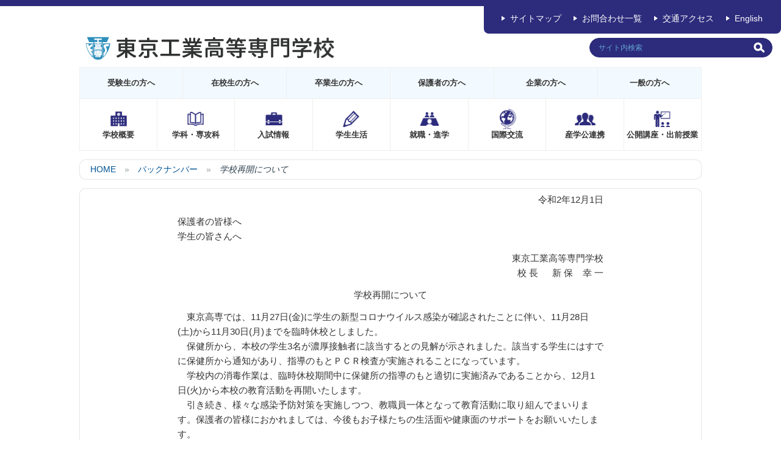

--- FILE ---
content_type: text/html; charset=UTF-8
request_url: https://www.tokyo-ct.ac.jp/news/20201201_information_1/
body_size: 8029
content:
<!DOCTYPE html>
<html lang="ja" class="no-js no-svg">
<head>
<meta charset="UTF-8">
<meta name="viewport" content="width=device-width, maximum-scale=1">
<meta http-equiv="X-UA-Compatible" content="IE=edge">
<link rel="profile" href="http://gmpg.org/xfn/11">


<title>学校再開について｜国立東京工業高等専門学校</title>
<meta name='robots' content='max-image-preview:large' />
<link rel='dns-prefetch' href='//ajax.googleapis.com' />
<link rel='dns-prefetch' href='//www.googletagmanager.com' />
<link rel="alternate" type="application/rss+xml" title="東京工業高等専門学校 &raquo; 学校再開について のコメントのフィード" href="https://www.tokyo-ct.ac.jp/news/20201201_information_1/feed/" />
<link rel="alternate" title="oEmbed (JSON)" type="application/json+oembed" href="https://www.tokyo-ct.ac.jp/wp-json/oembed/1.0/embed?url=https%3A%2F%2Fwww.tokyo-ct.ac.jp%2Fnews%2F20201201_information_1%2F" />
<link rel="alternate" title="oEmbed (XML)" type="text/xml+oembed" href="https://www.tokyo-ct.ac.jp/wp-json/oembed/1.0/embed?url=https%3A%2F%2Fwww.tokyo-ct.ac.jp%2Fnews%2F20201201_information_1%2F&#038;format=xml" />
<style id='wp-img-auto-sizes-contain-inline-css' type='text/css'>
img:is([sizes=auto i],[sizes^="auto," i]){contain-intrinsic-size:3000px 1500px}
/*# sourceURL=wp-img-auto-sizes-contain-inline-css */
</style>
<link rel='stylesheet' id='iixtheme_style-css' href='https://www.tokyo-ct.ac.jp/wp-content/themes/iixtheme/style.css?ver=e066e0efd141da342cbb3ca0e63e445e' type='text/css' media='all' />
<link rel='stylesheet' id='wp-block-library-css' href='https://www.tokyo-ct.ac.jp/wp-includes/css/dist/block-library/style.min.css?ver=e066e0efd141da342cbb3ca0e63e445e' type='text/css' media='all' />
<style id='global-styles-inline-css' type='text/css'>
:root{--wp--preset--aspect-ratio--square: 1;--wp--preset--aspect-ratio--4-3: 4/3;--wp--preset--aspect-ratio--3-4: 3/4;--wp--preset--aspect-ratio--3-2: 3/2;--wp--preset--aspect-ratio--2-3: 2/3;--wp--preset--aspect-ratio--16-9: 16/9;--wp--preset--aspect-ratio--9-16: 9/16;--wp--preset--color--black: #000000;--wp--preset--color--cyan-bluish-gray: #abb8c3;--wp--preset--color--white: #ffffff;--wp--preset--color--pale-pink: #f78da7;--wp--preset--color--vivid-red: #cf2e2e;--wp--preset--color--luminous-vivid-orange: #ff6900;--wp--preset--color--luminous-vivid-amber: #fcb900;--wp--preset--color--light-green-cyan: #7bdcb5;--wp--preset--color--vivid-green-cyan: #00d084;--wp--preset--color--pale-cyan-blue: #8ed1fc;--wp--preset--color--vivid-cyan-blue: #0693e3;--wp--preset--color--vivid-purple: #9b51e0;--wp--preset--gradient--vivid-cyan-blue-to-vivid-purple: linear-gradient(135deg,rgb(6,147,227) 0%,rgb(155,81,224) 100%);--wp--preset--gradient--light-green-cyan-to-vivid-green-cyan: linear-gradient(135deg,rgb(122,220,180) 0%,rgb(0,208,130) 100%);--wp--preset--gradient--luminous-vivid-amber-to-luminous-vivid-orange: linear-gradient(135deg,rgb(252,185,0) 0%,rgb(255,105,0) 100%);--wp--preset--gradient--luminous-vivid-orange-to-vivid-red: linear-gradient(135deg,rgb(255,105,0) 0%,rgb(207,46,46) 100%);--wp--preset--gradient--very-light-gray-to-cyan-bluish-gray: linear-gradient(135deg,rgb(238,238,238) 0%,rgb(169,184,195) 100%);--wp--preset--gradient--cool-to-warm-spectrum: linear-gradient(135deg,rgb(74,234,220) 0%,rgb(151,120,209) 20%,rgb(207,42,186) 40%,rgb(238,44,130) 60%,rgb(251,105,98) 80%,rgb(254,248,76) 100%);--wp--preset--gradient--blush-light-purple: linear-gradient(135deg,rgb(255,206,236) 0%,rgb(152,150,240) 100%);--wp--preset--gradient--blush-bordeaux: linear-gradient(135deg,rgb(254,205,165) 0%,rgb(254,45,45) 50%,rgb(107,0,62) 100%);--wp--preset--gradient--luminous-dusk: linear-gradient(135deg,rgb(255,203,112) 0%,rgb(199,81,192) 50%,rgb(65,88,208) 100%);--wp--preset--gradient--pale-ocean: linear-gradient(135deg,rgb(255,245,203) 0%,rgb(182,227,212) 50%,rgb(51,167,181) 100%);--wp--preset--gradient--electric-grass: linear-gradient(135deg,rgb(202,248,128) 0%,rgb(113,206,126) 100%);--wp--preset--gradient--midnight: linear-gradient(135deg,rgb(2,3,129) 0%,rgb(40,116,252) 100%);--wp--preset--font-size--small: 13px;--wp--preset--font-size--medium: 20px;--wp--preset--font-size--large: 36px;--wp--preset--font-size--x-large: 42px;--wp--preset--spacing--20: 0.44rem;--wp--preset--spacing--30: 0.67rem;--wp--preset--spacing--40: 1rem;--wp--preset--spacing--50: 1.5rem;--wp--preset--spacing--60: 2.25rem;--wp--preset--spacing--70: 3.38rem;--wp--preset--spacing--80: 5.06rem;--wp--preset--shadow--natural: 6px 6px 9px rgba(0, 0, 0, 0.2);--wp--preset--shadow--deep: 12px 12px 50px rgba(0, 0, 0, 0.4);--wp--preset--shadow--sharp: 6px 6px 0px rgba(0, 0, 0, 0.2);--wp--preset--shadow--outlined: 6px 6px 0px -3px rgb(255, 255, 255), 6px 6px rgb(0, 0, 0);--wp--preset--shadow--crisp: 6px 6px 0px rgb(0, 0, 0);}:where(.is-layout-flex){gap: 0.5em;}:where(.is-layout-grid){gap: 0.5em;}body .is-layout-flex{display: flex;}.is-layout-flex{flex-wrap: wrap;align-items: center;}.is-layout-flex > :is(*, div){margin: 0;}body .is-layout-grid{display: grid;}.is-layout-grid > :is(*, div){margin: 0;}:where(.wp-block-columns.is-layout-flex){gap: 2em;}:where(.wp-block-columns.is-layout-grid){gap: 2em;}:where(.wp-block-post-template.is-layout-flex){gap: 1.25em;}:where(.wp-block-post-template.is-layout-grid){gap: 1.25em;}.has-black-color{color: var(--wp--preset--color--black) !important;}.has-cyan-bluish-gray-color{color: var(--wp--preset--color--cyan-bluish-gray) !important;}.has-white-color{color: var(--wp--preset--color--white) !important;}.has-pale-pink-color{color: var(--wp--preset--color--pale-pink) !important;}.has-vivid-red-color{color: var(--wp--preset--color--vivid-red) !important;}.has-luminous-vivid-orange-color{color: var(--wp--preset--color--luminous-vivid-orange) !important;}.has-luminous-vivid-amber-color{color: var(--wp--preset--color--luminous-vivid-amber) !important;}.has-light-green-cyan-color{color: var(--wp--preset--color--light-green-cyan) !important;}.has-vivid-green-cyan-color{color: var(--wp--preset--color--vivid-green-cyan) !important;}.has-pale-cyan-blue-color{color: var(--wp--preset--color--pale-cyan-blue) !important;}.has-vivid-cyan-blue-color{color: var(--wp--preset--color--vivid-cyan-blue) !important;}.has-vivid-purple-color{color: var(--wp--preset--color--vivid-purple) !important;}.has-black-background-color{background-color: var(--wp--preset--color--black) !important;}.has-cyan-bluish-gray-background-color{background-color: var(--wp--preset--color--cyan-bluish-gray) !important;}.has-white-background-color{background-color: var(--wp--preset--color--white) !important;}.has-pale-pink-background-color{background-color: var(--wp--preset--color--pale-pink) !important;}.has-vivid-red-background-color{background-color: var(--wp--preset--color--vivid-red) !important;}.has-luminous-vivid-orange-background-color{background-color: var(--wp--preset--color--luminous-vivid-orange) !important;}.has-luminous-vivid-amber-background-color{background-color: var(--wp--preset--color--luminous-vivid-amber) !important;}.has-light-green-cyan-background-color{background-color: var(--wp--preset--color--light-green-cyan) !important;}.has-vivid-green-cyan-background-color{background-color: var(--wp--preset--color--vivid-green-cyan) !important;}.has-pale-cyan-blue-background-color{background-color: var(--wp--preset--color--pale-cyan-blue) !important;}.has-vivid-cyan-blue-background-color{background-color: var(--wp--preset--color--vivid-cyan-blue) !important;}.has-vivid-purple-background-color{background-color: var(--wp--preset--color--vivid-purple) !important;}.has-black-border-color{border-color: var(--wp--preset--color--black) !important;}.has-cyan-bluish-gray-border-color{border-color: var(--wp--preset--color--cyan-bluish-gray) !important;}.has-white-border-color{border-color: var(--wp--preset--color--white) !important;}.has-pale-pink-border-color{border-color: var(--wp--preset--color--pale-pink) !important;}.has-vivid-red-border-color{border-color: var(--wp--preset--color--vivid-red) !important;}.has-luminous-vivid-orange-border-color{border-color: var(--wp--preset--color--luminous-vivid-orange) !important;}.has-luminous-vivid-amber-border-color{border-color: var(--wp--preset--color--luminous-vivid-amber) !important;}.has-light-green-cyan-border-color{border-color: var(--wp--preset--color--light-green-cyan) !important;}.has-vivid-green-cyan-border-color{border-color: var(--wp--preset--color--vivid-green-cyan) !important;}.has-pale-cyan-blue-border-color{border-color: var(--wp--preset--color--pale-cyan-blue) !important;}.has-vivid-cyan-blue-border-color{border-color: var(--wp--preset--color--vivid-cyan-blue) !important;}.has-vivid-purple-border-color{border-color: var(--wp--preset--color--vivid-purple) !important;}.has-vivid-cyan-blue-to-vivid-purple-gradient-background{background: var(--wp--preset--gradient--vivid-cyan-blue-to-vivid-purple) !important;}.has-light-green-cyan-to-vivid-green-cyan-gradient-background{background: var(--wp--preset--gradient--light-green-cyan-to-vivid-green-cyan) !important;}.has-luminous-vivid-amber-to-luminous-vivid-orange-gradient-background{background: var(--wp--preset--gradient--luminous-vivid-amber-to-luminous-vivid-orange) !important;}.has-luminous-vivid-orange-to-vivid-red-gradient-background{background: var(--wp--preset--gradient--luminous-vivid-orange-to-vivid-red) !important;}.has-very-light-gray-to-cyan-bluish-gray-gradient-background{background: var(--wp--preset--gradient--very-light-gray-to-cyan-bluish-gray) !important;}.has-cool-to-warm-spectrum-gradient-background{background: var(--wp--preset--gradient--cool-to-warm-spectrum) !important;}.has-blush-light-purple-gradient-background{background: var(--wp--preset--gradient--blush-light-purple) !important;}.has-blush-bordeaux-gradient-background{background: var(--wp--preset--gradient--blush-bordeaux) !important;}.has-luminous-dusk-gradient-background{background: var(--wp--preset--gradient--luminous-dusk) !important;}.has-pale-ocean-gradient-background{background: var(--wp--preset--gradient--pale-ocean) !important;}.has-electric-grass-gradient-background{background: var(--wp--preset--gradient--electric-grass) !important;}.has-midnight-gradient-background{background: var(--wp--preset--gradient--midnight) !important;}.has-small-font-size{font-size: var(--wp--preset--font-size--small) !important;}.has-medium-font-size{font-size: var(--wp--preset--font-size--medium) !important;}.has-large-font-size{font-size: var(--wp--preset--font-size--large) !important;}.has-x-large-font-size{font-size: var(--wp--preset--font-size--x-large) !important;}
/*# sourceURL=global-styles-inline-css */
</style>

<style id='classic-theme-styles-inline-css' type='text/css'>
/*! This file is auto-generated */
.wp-block-button__link{color:#fff;background-color:#32373c;border-radius:9999px;box-shadow:none;text-decoration:none;padding:calc(.667em + 2px) calc(1.333em + 2px);font-size:1.125em}.wp-block-file__button{background:#32373c;color:#fff;text-decoration:none}
/*# sourceURL=/wp-includes/css/classic-themes.min.css */
</style>
<link rel='stylesheet' id='bogo-css' href='https://www.tokyo-ct.ac.jp/wp-content/plugins/bogo/includes/css/style.css?ver=3.9.1' type='text/css' media='all' />
<link rel='stylesheet' id='sitemap_css-css' href='https://www.tokyo-ct.ac.jp/wp-content/themes/iixtheme/sitemap.css?ver=1.0' type='text/css' media='all' />
<script type="text/javascript" src="https://ajax.googleapis.com/ajax/libs/jquery/3.7.1/jquery.min.js?ver=e066e0efd141da342cbb3ca0e63e445e" id="jquery-js"></script>
<script type="text/javascript" src="https://www.tokyo-ct.ac.jp/wp-content/themes/iixtheme/js/scroll-top.js?ver=e066e0efd141da342cbb3ca0e63e445e" id="scroll-top-js"></script>
<script type="text/javascript" src="https://www.tokyo-ct.ac.jp/wp-content/themes/iixtheme/globalnav.js?ver=e066e0efd141da342cbb3ca0e63e445e" id="globalnav-js"></script>
<script type="text/javascript" src="https://www.tokyo-ct.ac.jp/wp-content/themes/iixtheme/top.js?ver=e066e0efd141da342cbb3ca0e63e445e" id="top-js"></script>

<!-- Site Kit によって追加された Google タグ（gtag.js）スニペット -->
<!-- Google アナリティクス スニペット (Site Kit が追加) -->
<script type="text/javascript" src="https://www.googletagmanager.com/gtag/js?id=GT-M6JNS2N" id="google_gtagjs-js" async></script>
<script type="text/javascript" id="google_gtagjs-js-after">
/* <![CDATA[ */
window.dataLayer = window.dataLayer || [];function gtag(){dataLayer.push(arguments);}
gtag("set","linker",{"domains":["www.tokyo-ct.ac.jp"]});
gtag("js", new Date());
gtag("set", "developer_id.dZTNiMT", true);
gtag("config", "GT-M6JNS2N");
//# sourceURL=google_gtagjs-js-after
/* ]]> */
</script>
<link rel="https://api.w.org/" href="https://www.tokyo-ct.ac.jp/wp-json/" /><link rel="alternate" title="JSON" type="application/json" href="https://www.tokyo-ct.ac.jp/wp-json/wp/v2/posts/12553" /><link rel="EditURI" type="application/rsd+xml" title="RSD" href="https://www.tokyo-ct.ac.jp/xmlrpc.php?rsd" />
<link rel="canonical" href="https://www.tokyo-ct.ac.jp/news/20201201_information_1/" />
<link rel='shortlink' href='https://www.tokyo-ct.ac.jp/?p=12553' />
<link rel="alternate" href="https://www.tokyo-ct.ac.jp/news/20201201_information_1/" hreflang="ja" />
<meta name="generator" content="Site Kit by Google 1.170.0" /><style type="text/css">.recentcomments a{display:inline !important;padding:0 !important;margin:0 !important;}</style><meta name="redi-version" content="1.2.7" />
</head>

<body class="wp-singular post-template-default single single-post postid-12553 single-format-standard wp-theme-iixtheme ja metaslider-plugin">

	<div class="wrap">

		<!-- #header -->
		<header class="header head_bg">
			<div class="h-spmenu">
				<div class="container">
					<h1 class="h-toplogo"><a href="https://www.tokyo-ct.ac.jp"><span>東京工業高等専門学校</span></a></h1>
					<div class="h-btn" title="menu">
					</div>
				</div>
			</div>
			<div class="h-menu">
				<div class="h-info2">
					<ul>
						<li>
							<form class="navbar-form" role="search" method="get" action="https://www.google.co.jp/search">
							<input type="hidden" name="ie" value="utf-8" />
							<input type="hidden" name="oe" value="utf-8" />
							<input type="hidden" name="hl" value="ja" />
							<input type="hidden" name="domains" value="https://www.tokyo-ct.ac.jp" />
							<input type="hidden" name="sitesearch" value="https://www.tokyo-ct.ac.jp" />
							<div class="form-group">
							<input type="text" class="form-control placehold" placeholder="サイト内検索" name="q" size="20" maxlength="255" id="keywords" value="" title="検索キーワードを入力してください" />
							<button type="submit" name="submit" class="btn btn-default search_btn"></button>
							</div>
							</form>
						</li>
					</ul>
				</div>

				<div class="container">
					<nav class="global-nav contents">
						<div id="h-target" class="h-target"><ul><li><a class="border-left" href="https://www.tokyo-ct.ac.jp/test_takers/">受験生の方へ</a></li><li><a href="https://www.tokyo-ct.ac.jp/student_info/">在校生の方へ</a></li><li><a href="https://www.tokyo-ct.ac.jp/graduate/">卒業生の方へ</a></li><li><a href="https://www.tokyo-ct.ac.jp/protector/">保護者の方へ</a></li><li><a href="https://www.tokyo-ct.ac.jp/company/">企業の方へ</a></li><li><a href="https://www.tokyo-ct.ac.jp/general_public/">一般の方へ</a></li></ul></div><div class="h-gnav"><ul><li><a href="https://www.tokyo-ct.ac.jp/school_summary/" class="gnav-01 border-left" style="background-image: url('https://www.tokyo-ct.ac.jp/wp-content/uploads/2017/01/gnav_01.gif');">学校概要</a><div class="h-sabnav"><div class="sabnav-wrapper"><ul class="cf"><li><a href="https://www.tokyo-ct.ac.jp/school_summary/head_teacher/"><span>校長メッセージ</span></a></li><li><a href="https://www.tokyo-ct.ac.jp/school_summary/about_school/"><span>本校について</span></a></li><li><a href="https://www.tokyo-ct.ac.jp/school_summary/the_school_of_education/"><span>本校の教育</span></a></li><li><a href="https://www.tokyo-ct.ac.jp/school_summary/access/"><span>アクセス</span></a></li><li><a href="https://www.tokyo-ct.ac.jp/school_summary/institution/"><span>施設</span></a></li><li><a href="https://www.tokyo-ct.ac.jp/school_summary/evolution/"><span>沿革</span></a></li><li><a href="https://www.tokyo-ct.ac.jp/school_summary/public_information_magazine/"><span>広報誌</span></a></li><li><a href="https://www.tokyo-ct.ac.jp/school_summary/education_system/"><span>高専の教育システム(映像)</span></a></li><li><a href="https://www.tokyo-ct.ac.jp/school_summary/50th_aniversary/"><span>創立50周年記念事業</span></a></li><li><a href="https://www.tokyo-ct.ac.jp/school_summary/about_vocational_school/"><span>高等専門学校とは</span></a></li><li><a href="https://www.tokyo-ct.ac.jp/school_summary/self_check/"><span>自己点検・評価</span></a></li><li><a href="https://www.tokyo-ct.ac.jp/school_summary/external_evaluation/"><span>外部評価</span></a></li><li><a href="https://www.tokyo-ct.ac.jp/school_summary/publishment_of_info/"><span>本校の基礎的な教育情報の公表</span></a></li><li><a href="https://www.tokyo-ct.ac.jp/school_summary/various_initiatives/"><span>様々な取り組み</span></a></li><li><a href="https://www.tokyo-ct.ac.jp/school_summary/20181002-2/"><span>教育研究業績</span></a></li><li><a href="https://www.tokyo-ct.ac.jp/school_summary/newcurriculum/"><span>新たなカリキュラムの導入</span></a></li><li><a href="https://www.tokyo-ct.ac.jp/school_summary/1sieforum/"><span>社会実装教育フォーラム</span></a></li><li><a href="https://www.tokyo-ct.ac.jp/school_summary/sdai/"><span>数理・データサイエンス・AI教育プログラム</span></a></li><li><a href="https://www.tokyo-ct.ac.jp/school_summary/58zenkoku/"><span>第58回全国高専体育大会</span></a></li></ul></div></div></li><li><a href="https://www.tokyo-ct.ac.jp/department/" class="gnav-02" style="background-image: url('https://www.tokyo-ct.ac.jp/wp-content/uploads/2017/01/gnav_02.gif');">学科・専攻科</a><div class="h-sabnav"><div class="sabnav-wrapper"><ul class="cf"><li><a href="https://www.tokyo-ct.ac.jp/department/mechanical_engineering/"><span>機械工学科</span></a></li><li><a href="https://www.tokyo-ct.ac.jp/department/electrical_engineering/"><span>電気工学科</span></a></li><li><a href="https://www.tokyo-ct.ac.jp/department/electronic_engineering/"><span>電子工学科</span></a></li><li><a href="https://www.tokyo-ct.ac.jp/department/computer_science/"><span>情報工学科</span></a></li><li><a href="https://www.tokyo-ct.ac.jp/department/chemical_science_and_engineering/"><span>物質工学科</span></a></li><li><a href="https://www.tokyo-ct.ac.jp/department/liberal_arts/"><span>一般教育科</span></a></li><li><a href="https://www.tokyo-ct.ac.jp/department/advanced_course/"><span>専攻科</span></a></li><li><a href="https://www.tokyo-ct.ac.jp/department/syllabus/"><span>シラバス</span></a></li></ul></div></div></li><li><a href="https://www.tokyo-ct.ac.jp/admissions_information/" class="gnav-03" style="background-image: url('https://www.tokyo-ct.ac.jp/wp-content/uploads/2017/01/gnav_03.gif');">入試情報</a><div class="h-sabnav"><div class="sabnav-wrapper"><ul class="cf"><li><a href="https://www.tokyo-ct.ac.jp/admissions_information/school_briefing/"><span>オープンキャンパス（受験生向けサイト）</span></a></li><li><a href="https://www.tokyo-ct.ac.jp/admissions_information/r6entexamappglannounce/"><span>本科　入試概要・学生募集要項</span></a></li><li><a href="https://www.tokyo-ct.ac.jp/admissions_information/hennyuugaku/"><span>編入学　入試概要・学生募集要項</span></a></li><li><a href="https://www.tokyo-ct.ac.jp/admissions_information/admissions_for_course/"><span>専攻科　入試概要・学生募集要項</span></a></li><li><a href="https://www.tokyo-ct.ac.jp/admissions_information/graduate_students/"><span>研究生・聴講生等</span></a></li><li><a href="https://www.tokyo-ct.ac.jp/admissions_information/qa/"><span>高専Ｑ＆Ａ</span></a></li><li><a href="https://www.tokyo-ct.ac.jp/admissions_information/student_affairs_office/"><span>学生課事務室</span></a></li></ul></div></div></li><li><a href="https://www.tokyo-ct.ac.jp/student_life/" class="gnav-04" style="background-image: url('https://www.tokyo-ct.ac.jp/wp-content/uploads/2017/01/gnav_04.gif');">学生生活</a><div class="h-sabnav"><div class="sabnav-wrapper"><ul class="cf"><li><a href="https://www.tokyo-ct.ac.jp/student_life/school_event/"><span>学校行事</span></a></li><li><a href="https://www.tokyo-ct.ac.jp/student_life/clubs/"><span>部活動紹介（受験生向けサイト）</span></a></li><li><a href="https://www.tokyo-ct.ac.jp/student_life/students_domitory/"><span>学生寮</span></a></li><li><a href="https://www.tokyo-ct.ac.jp/student_life/kagai_katsudo/"><span>課外活動記録</span></a></li><li><a href="https://www.tokyo-ct.ac.jp/student_life/councelling_room/"><span>ウェルネスセンター（学生相談室）</span></a></li><li><a href="https://www.tokyo-ct.ac.jp/student_life/prevention_tease/"><span>東京高専いじめ防止基本計画</span></a></li><li><a href="https://www.tokyo-ct.ac.jp/student_life/harassment/"><span>東京工業高等専門学校のハラスメント防止について</span></a></li></ul></div></div></li><li><a href="https://www.tokyo-ct.ac.jp/position_offer_information/" class="gnav-05" style="background-image: url('https://www.tokyo-ct.ac.jp/wp-content/uploads/2017/01/gnav_05.gif');">就職・進学</a><div class="h-sabnav"><div class="sabnav-wrapper"><ul class="cf"><li><a href="https://www.tokyo-ct.ac.jp/position_offer_information/graduated_course/"><span>卒業生の進路（受験生向けサイト）</span></a></li><li><a href="https://www.tokyo-ct.ac.jp/position_offer_information/job_offer/"><span>学生への求人</span></a></li></ul></div></div></li><li><a href="https://www.tokyo-ct.ac.jp/international_exchange/" class="gnav-06" style="background-image: url('https://www.tokyo-ct.ac.jp/wp-content/uploads/2017/01/gnav_06.gif');">国際交流</a><div class="h-sabnav"><div class="sabnav-wrapper"><ul class="cf"><li><a href="https://www.tokyo-ct.ac.jp/international_exchange/hot_topics/"><span>最近のトピックス</span></a></li><li><a href="https://www.tokyo-ct.ac.jp/international_exchange/international_students/"><span>外国人留学生</span></a></li><li><a href="https://www.tokyo-ct.ac.jp/international_exchange/interchange_students/"><span>学生交流</span></a></li><li><a href="https://www.tokyo-ct.ac.jp/international_exchange/interchange_study/"><span>学術交流</span></a></li></ul></div></div></li><li><a href="https://www.tokyo-ct.ac.jp/industry_university_cooperation/" class="gnav-07" style="background-image: url('https://www.tokyo-ct.ac.jp/wp-content/uploads/2017/01/gnav_07.gif');">産学公連携</a><div class="h-sabnav"><div class="sabnav-wrapper"><ul class="cf"><li><a href="https://www.tokyo-ct.ac.jp/industry_university_cooperation/about_industry_university/"><span>産学公連携について</span></a></li><li><a href="https://www.tokyo-ct.ac.jp/industry_university_cooperation/round_table_conference/"><span>一般社団法人東京高専技術懇談会</span></a></li><li><a href="https://www.tokyo-ct.ac.jp/industry_university_cooperation/mention/"><span>顕彰</span></a></li></ul></div></div></li><li><a href="https://www.tokyo-ct.ac.jp/extension_lecture/" class="gnav-08" style="background-image: url('https://www.tokyo-ct.ac.jp/wp-content/uploads/2017/01/gnav_08.gif');">公開講座・出前授業</a><div class="h-sabnav"><div class="sabnav-wrapper"><ul class="cf"><li><a href="https://www.tokyo-ct.ac.jp/extension_lecture/demae/"><span>出前授業</span></a></li><li><a href="https://www.tokyo-ct.ac.jp/extension_lecture/koukaikouza/"><span>公開講座</span></a></li></ul></div></div></li></ul></div>					</nav>
				</div>
				<div class="h-info1">
					<ul>
						<li><a href="/sitemap/">サイトマップ</a></li>
						<li><a href="/contact_us/">お問合わせ一覧</a></li>
						<li><a href="/school_summary/access/">交通アクセス</a></li>
						<li><a href="/en/">English</a></li>
					</ul>
				</div>
			</div>
		</header>

		<!-- //#header -->

	<div id="main" class="clearfix">
<!--
		<div id="overlay">
-->
		<div class="container">

			<div id="breadcrumb" class="breadcrumb">
				<nav>
					<ol class="cd-breadcrumb">
					<!--<li><a href="https://www.tokyo-ct.ac.jp">東京工業高等専門学校</a></li>-->
					<li><a href="https://www.tokyo-ct.ac.jp">HOME</a></li>
					<li><a href="https://www.tokyo-ct.ac.jp/backnumber/">バックナンバー</a></li>					<li class="current"><em>学校再開について</em></li>
					</ol>
				</nav>
			</div><!-- //#breadcrumb -->
		</div><!-- //.container -->

		<div class="container">
			<div id="main-wrap">
				<div class="main-contribution">

				<p style="text-align: right">令和2年12月1日</p>
<p style="text-align: left">保護者の皆様へ<br />
学生の皆さんへ</p>
<p style="text-align: right">東京工業高等専門学校<br />
校 長  　新 保    幸 一</p>
<p style="text-align: center">学校再開について</p>
<p>　東京高専では、11月27日(金)に学生の新型コロナウイルス感染が確認されたことに伴い、11月28日(土)から11月30日(月)までを臨時休校としました。<br />
　保健所から、本校の学生3名が濃厚接触者に該当するとの見解が示されました。該当する学生にはすでに保健所から通知があり、指導のもとＰＣＲ検査が実施されることになっています。<br />
　学校内の消毒作業は、臨時休校期間中に保健所の指導のもと適切に実施済みであることから、12月1日(火)から本校の教育活動を再開いたします。<br />
　引き続き、様々な感染予防対策を実施しつつ、教職員一体となって教育活動に取り組んでまいります。保護者の皆様におかれましては、今後もお子様たちの生活面や健康面のサポートをお願いいたします。<br />
　なお、人権尊重および個人情報保護の観点から、感染者やそのご家族の人権尊重・個人情報保護にご理解とご配慮をお願いいたします。<br />
　引き続き，学校および周辺地域において安心した日常を過ごせるよう努力してまいります。</p>

				</div><!-- .main -->

				<div class="main_pagenation">
					<nav id="pagenation" class="pagenation">

					<a class="new" href="https://www.tokyo-ct.ac.jp/news/20201201_information_2/">次のページへ</a><a class="top" href="/backnumber/">一覧へ</a><a class="old" href="https://www.tokyo-ct.ac.jp/news/20201127_information/">前のページへ</a>
					</nav><!-- #pagenation -->
				</div><!-- .main_pagenation -->

				

			</div><!-- #main-wrap -->
		</div><!-- .container -->
	</div><!-- #main -->

<!-- フッターデザイン組み込み　ここから -->

		<footer class="footer">
			<div class="f-nav clearfix">
				<div class="container">
				<ul>
					<li><a href="/industry_university_cooperation/about_industry_university/#contribution">寄附金</a></li>
					<li><a href="/en/">English</a></li>
					<li><a href="/school_summary/access/">交通アクセス</a></li>
					<li><a href="/contact_us/">お問い合わせ</a></li>
					<li><a href="/sitemap/">サイトマップ</a></li>
					<li><a href="/link-collection/">リンク集</a></li>
				</ul>
				</div>
			</div>
			<div class="f-wrap">
				<div class="f-logo">独立行政法人　国立高等専門学校機構</div>
				<p><a href="https://www.tokyo-ct.ac.jp">東京工業高等専門学校</a></p>
				<div class="f-add">〒193-0997　東京都八王子市椚田町1220-2<br />代表電話：042-668-5111</div>
				<div class="f-sns">


				</div>	

				<div class="f-info">
					<ul>
						<li><a href="/personal_data/">個人情報の取扱いについて</a></li>
						<li><a href="/general_public/recruit/">教職員採用情報</a></li>
						<li><a href="/sitepolicy/">サイトポリシー</a></li>
					</ul>
				</div>
				<div class="copyright">
					Copyright (C) National Institute of Technology ,Tokyo College . All Rights Reserved.
				</div>
			</div>

		</footer>

	</div><!--wrap-->

	<div id="scroll-top">
		<a title="Back To Top"></a>
	</div>


<!-- フッターデザイン組み込み　ここまで -->

	<script type="speculationrules">
{"prefetch":[{"source":"document","where":{"and":[{"href_matches":"/*"},{"not":{"href_matches":["/wp-*.php","/wp-admin/*","/wp-content/uploads/*","/wp-content/*","/wp-content/plugins/*","/wp-content/themes/iixtheme/*","/*\\?(.+)"]}},{"not":{"selector_matches":"a[rel~=\"nofollow\"]"}},{"not":{"selector_matches":".no-prefetch, .no-prefetch a"}}]},"eagerness":"conservative"}]}
</script>
<!-- Matomo -->
<script>
  var _paq = window._paq = window._paq || [];
  /* tracker methods like "setCustomDimension" should be called before "trackPageView" */
  _paq.push(['trackPageView']);
  _paq.push(['enableLinkTracking']);
  (function() {
    var u="//matomo.tokyo-ct.ac.jp/";
    _paq.push(['setTrackerUrl', u+'piwik.php']);
    _paq.push(['setSiteId', '2']);
    var d=document, g=d.createElement('script'), s=d.getElementsByTagName('script')[0];
    g.async=true; g.src=u+'piwik.js'; s.parentNode.insertBefore(g,s);
  })();
</script>
<!-- End Matomo Code -->
<script type="text/javascript" src="https://www.tokyo-ct.ac.jp/wp-content/plugins/data-tables-generator-by-supsystic/app/assets/js/dtgsnonce.js?ver=0.01" id="dtgs_nonce_frontend-js"></script>
<script type="text/javascript" id="dtgs_nonce_frontend-js-after">
/* <![CDATA[ */
var DTGS_NONCE_FRONTEND = "d3a789002b"
//# sourceURL=dtgs_nonce_frontend-js-after
/* ]]> */
</script>
</body>
</html>
<!--
Performance optimized by Redis Object Cache. Learn more: https://wprediscache.com

Retrieved 3538 objects (812 KB) from Redis using Predis (v2.4.0).
-->

<!-- Dynamic page generated in 0.773 seconds. -->
<!-- Cached page generated by WP-Super-Cache on 2026-01-21 19:09:08 -->

<!-- Compression = gzip -->

--- FILE ---
content_type: text/css
request_url: https://www.tokyo-ct.ac.jp/wp-content/themes/iixtheme/sitemap.css?ver=1.0
body_size: 687
content:
/*サイトマップ要スタイルシート
まだサイトマップにべた書きしているので
sitemap.phpでこのファイルを読み込むようにして
べた書きのスタイルを消してください。
（レスポンシブ対応のスタイルは「functions_sitemap.php」に
記述してあるのでそちらを消してください。）
*/



#sitemap_pagelink {
	position: relative;
	margin-top: 10px;
	margin-left:10px;
}
#sitemap_pagelink li a {
    position: relative;
    color: #005496;
    text-align: left;
}
#sitemap_pagelink ul.map_lv1 {

	list-style-type: none;
    text-align: left;
		margin: 2em 2em 2em 1.5em;

}

#sitemap_pagelink ul.map_lv2 {
    margin: 0.5em 0em 0em 2em;
	list-style-type: disc;
    text-align: left;
}

#sitemap_pagelink ul.map_lv3 {
    padding-left: 2em;
	list-style-type: disc;
    text-align: left;
}

#sitemap_pagelink ul.map_lv4 {
    padding-left: 2em;
	list-style-type: disc;
    text-align: left;
}

#sitemap_pagelink ul.map_lv5 {
    padding-left: 2em;
	list-style-type: disc;
    text-align: left;
}

#sitemap_pagelink h2 {
    background: #00314a;
    color: #fff;
    padding: 0.2em 0.5em;
    font-size: 1.2em;
}

table{
	width: 100%;
}
tbody td.site_td{
	width: 50%;
}

/*レスポンシブ対応*/
@media only screen and (max-width:767px){

	tbody tr.site_tr{
			display: block;
			margin-bottom: 1.5em;

	}
	tbody th,
	tbody td.site_td{
			display: list-item;
			list-style-type: none;
			border: none;

	}
}


--- FILE ---
content_type: text/css
request_url: https://www.tokyo-ct.ac.jp/wp-content/themes/iixtheme/print.css
body_size: 33
content:
@charset "UTF-8";

/* print */




--- FILE ---
content_type: text/css
request_url: https://www.tokyo-ct.ac.jp/wp-content/themes/iixtheme/css/gnav_sp.css
body_size: 653
content:

/** SP版アコーディオン開閉 **/
.h-btn-open {
	background-position-y: 0px;
}

.h-btn-close {
        background-position-y: 50px;
}


/** SP版ナビhover用CSS **/
.h-gnav {
	z-index:100;
}

#overlay {
	top:50px;
	position:absolute;
/*	z-index:99; */
	z-index:1;
	top:0;
	left:0;
	right:0;
	bottom:0;
	background-color: rgba(255,255,255,.0);
	pointer-events: none;
}



/* GlobalNavをhover-overしたときにコンテンツをOverLayするアニメーション */
.overlay-on-sp {
	z-index:99;
	animation-name: h-gnav-hover-over-overlay;
	animation-duration: 300ms;
	animation-timing-function: ease;
	animation-direction: normal;
	animation-fill-mode: forwards;
}
@keyframes h-gnav-hover-over-overlay {
	0% {
		background-color: rgba(255,255,255,.0);
	}
	100% {
		background-color: rgba(0,0,0,.5);
	}
}
/* GlobalNavをhover-outしたときにコンテンツをOverLayするアニメーション */
.overlay-off-sp {
	z-index:-1;
	animation-name: h-gnav-hover-out-overlay;
	animation-duration: 300ms;
	animation-timing-function: ease;
	animation-direction: normal;
	animation-fill-mode: forwards;
}
@keyframes h-gnav-hover-out-overlay {
	100% {
		background-color: rgba(255,255,255,.0);
	}
	0% {
		background-color: rgba(0,0,0,.5);
	}
}


/* sp用スタイル */
.h-btn {
	z-index:102; /* オーバーレイがz軸100なので、それ以上 */
}
.h-menu {
	display:none; /* 初期状態でアコデ閉じる*/
	z-index:101; /* オーバーレイがz軸100なので、それ以上 */
}



--- FILE ---
content_type: text/css
request_url: https://www.tokyo-ct.ac.jp/wp-content/themes/iixtheme/css/page.css
body_size: 673
content:
.main a {
	color: #005496;  
}

table.type06, th, td {
  border-collapse: collapse;
  border: 3px solid #ccc;
  line-height: 1.5;
}

table.type06 th {
  width: 150px;
  font-weight: bold;
  
  vertical-align: top;
}
table.type06 td {
  width: 350px;
  
  vertical-align: top;
 }

tr:nth-child(even) {
  background: #d9d9d9;
 }



figure.evolution table{
  border-collapse: collapse;
  border: 1px solid #ccc;
  line-height: 1.5 ;
}

figure.evolution table tr:nth-child(even) {
  background: #eeeeee;
 }

figure.evolution table th, figure.evolution table td{
    border: solid 1px;
	padding: 10px; 
}
figure.evolution table th{
	width:10em;

}

figure.evolution table td{

}

--- FILE ---
content_type: text/css
request_url: https://www.tokyo-ct.ac.jp/wp-content/themes/iixtheme/css/top.css
body_size: 125
content:


#os_larrow {
	background-image: url(../img/btn_left.png);
}

#os_rarrow {
	background-image: url(../img/btn_right.png);
}



--- FILE ---
content_type: text/css
request_url: https://www.tokyo-ct.ac.jp/wp-content/themes/iixtheme/css/top-news.css
body_size: 577
content:

#tags {
  margin: 10px 0 20px 0;
}
#tags span {
  margin-right: 10px;
  padding: 5px 40px;
  -moz-border-radius: 3px;
  -webkit-border-radius: 3px;
  border-radius: 3px;
  -webkit-box-shadow: inset 0px 0px 10px 0px #777;
  -moz-box-shadow: inset 0px 0px 10px 0px #777;
  box-shadow: inset 0px 0px 10px 0px #777;
  background: #eee;
  cursor: pointer;
}
#tags span.select {
  color: #fff;
  background: #333;
}

#topics .even {
  background: #BBFFFF;
}

#topics .odd {
  background: #fff;
}

#top-news .even {
  background: #f3faff;
}

#top-news .odd {
  background: #fff;
}




--- FILE ---
content_type: text/css
request_url: https://www.tokyo-ct.ac.jp/wp-content/themes/iixtheme/css/download.css
body_size: 385
content:

a.t_pdf {
	background: url(../img/pdficon.png) no-repeat right center;
	background-size: 16px 16px;
	padding-right: 20px;
}
a.t_word {
	background: url(../img/ms-wordicon.png) no-repeat right center;
	background-size: 16px 16px;
	padding-right: 20px;
}
a.t_excel {
	background: url(../img/ms-excelicon.png) no-repeat right center;
	background-size: 16px 16px;
	padding-right: 20px;
}


--- FILE ---
content_type: text/css
request_url: https://www.tokyo-ct.ac.jp/wp-content/themes/iixtheme/css/meyasu.css
body_size: 445
content:
/* 目安箱用Style */


@media screen and (min-width: 768px) {

	.meyasu_error {
		margin:1px 15px 15px;
		color:red;
	}

	#frm_meyasu_input ul {
		list-style: none;
	}
	#frm_meyasu_confirm ul {
		list-style: none;
	}

	#frm_meyasu_input ul li{
		padding: 20px;
	}
	#frm_meyasu_confirm ul li{
		padding: 20px;
	}

	.meyasu_name {
		float: left;
	}

	.meyasu_mail {
		float: left;
	}

	.meyasu_comment {
		float: left;
	}

	.meyasu_input {
		display: block;
		margin-left: 110px;
	}
	.meyasu_confirm {
		display: block;
		margin-left: 110px;
	}

	.meyasu_confirm input {
		border: none;
	}
	.meyasu_confirm textarea {
		border: none;
	}

	.meyasu_comment2 textarea {
		resize: none;
		height: 8em;
	}

	.meyasu_btn_wrap {
		margin:15px;
	}

	.meyasu_btn {
		width:150px;
		height:30px;
	}

	.br {
		display: none;
	}
}

@media screen and (max-width: 767px) {

	.meyasu_error {
		margin:1px 15px 15px;
		color:red;
	}

	#frm_meyasu_input ul {
		list-style: none;
	}
	#frm_meyasu_confirm ul {
		list-style: none;
	}

	#frm_meyasu_input ul li{
		padding: 2% 0;
		margin: 0;
	}
	#frm_meyasu_confirm ul li{
		padding: 2% 0;
		margin: 0;
	}


	.meyasu_name {
		float: left;
	}

	.meyasu_mail {
		float: left;
	}

	.meyasu_comment {
		float: left;
	}

	.meyasu_input {
		display: block;
		margin: 0;
	}
	.meyasu_confirm {
		display: block;
		margin: 0;
	}

	.meyasu_confirm input {
		border: none;
	}
	.meyasu_confirm textarea {
		border: none;
	}

	.meyasu_input input {
		width: 100%;
	}
	.meyasu_input textarea {
		width: 100%;
	}

	.meyasu_comment2 textarea {
		resize: none;
		height: 8em;
	}

	.meyasu_btn_wrap {
		margin:15px;
	}

	.meyasu_btn {
		width:150px;
		height:30px;
	}

	.br {
		display: block;
	}
}


--- FILE ---
content_type: application/javascript; charset=utf-8
request_url: https://www.tokyo-ct.ac.jp/wp-content/themes/iixtheme/js/scroll-top.js?ver=e066e0efd141da342cbb3ca0e63e445e
body_size: 748
content:

jQuery(function() {
        var topBtn = jQuery('#scroll-top');
        //最初はボタンを隠す
        topBtn.hide();
        //スクロールが100に達したらボタンを表示させる
        jQuery(window).scroll(function () {
                if (jQuery(this).scrollTop() > 100) {
                        topBtn.fadeIn();
                } else {
                        topBtn.fadeOut();
                }
        });
        //スクロールしてトップに戻る
        //500の数字を大きくするとスクロール速度が遅くなる
    topBtn.click(function () {
                jQuery('body,html').animate({
                        scrollTop: 0
                }, 500);
                return false;
    });
});

